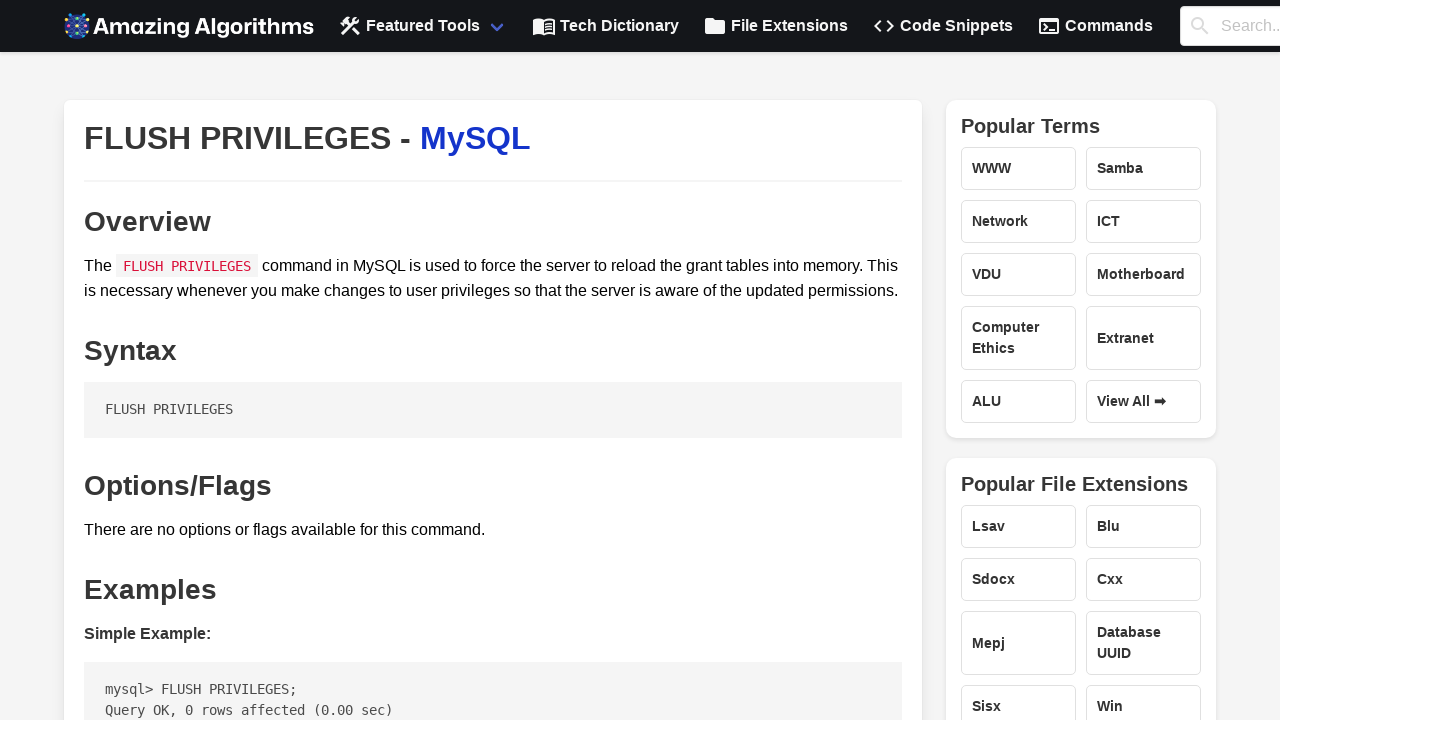

--- FILE ---
content_type: text/html; charset=UTF-8
request_url: https://amazingalgorithms.com/commands/flush-privileges-my-sql/
body_size: 5272
content:
<!DOCTYPE html>
<html lang="en">
<head>
    <meta charset="UTF-8">
    <meta name="viewport" content="width=device-width, initial-scale=1.0">
    <title>FLUSH PRIVILEGES MySQL - Man Page</title>
    <meta name="description" content="Overview The FLUSH PRIVILEGES command in MySQL is used to force the server to reload the grant tables into memory. This is necessary whenever you make changes to user privileges so that the server is aware of the updated permissions. Syntax FLUSH PRIVILEGES Options/Flags There are no options or flags available for this command. Examples [&hellip;]" />        <style>
    
    /* Typography styles */
    p {
        font-size: 16px; /* Increase font size */
        line-height: 1.6; /* Improve readability with increased line-height */
        margin-bottom: 10px; /* Space between paragraphs */
        color: #000;
    }

    strong {
        font-weight: bold; /* Make strong tags bolder */
    }

    h2 {
        font-size: 28px;
        margin-top: 20px;
        margin-bottom: 10px;
    }

    h3 {
        font-size: 24px;
        margin-top: 15px;
        margin-bottom: 10px;
    }

    h4 {
        font-size: 20px;
        margin-top: 10px;
        margin-bottom: 8px;
    }

    h5 {
        font-size: 18px;
        margin-top: 8px;
        margin-bottom: 6px;
    }

    h6 {
        font-size: 16px;
        margin-top: 6px;
        margin-bottom: 4px;
    }
    </style>
</head>
<body>

<!DOCTYPE html>
<head>
    <meta charset="UTF-8">
    <meta name="viewport" content="width=device-width, initial-scale=1.0">
    <!-- Google tag (gtag.js) -->
    <script async src="https://www.googletagmanager.com/gtag/js?id=G-G86G54XQDZ"></script>
    <script>
        window.dataLayer = window.dataLayer || [];
        function gtag() { dataLayer.push(arguments); }
        gtag('js', new Date());

        gtag('config', 'G-G86G54XQDZ');
    </script>
    <link rel="stylesheet" href="https://amazingalgorithms.com/bulma.min.css">
    <link href="https://fonts.googleapis.com/icon?family=Material+Icons" rel="stylesheet">
    <link rel="icon" href="https://amazingalgorithms.com/favicon.ico" type="image/x-icon">
    
    <script type="application/ld+json">
    {
      "@context" : "https://schema.org",
      "@type" : "WebSite",
      "name" : "AmazingAlgorithms",
      "url" : "https://amazingalgorithms.com/"
    }
    </script>

    <!-- Google Auto Ads -->
    <!--
    <script async src="https://pagead2.googlesyndication.com/pagead/js/adsbygoogle.js?client=ca-pub-5940187935095907"
     crossorigin="anonymous"></script> 
    -->
    <!-- Google Auto Ads -->
    <style>

    .navbar {
        box-shadow: 0 2px 3px rgba(10, 10, 10, 0.1);
        background-color: #14161A !important;
        
    }

    .navbar-brand img {
        max-height: 80px;
    }

    .navbar-menu {
        justify-content: space-between;
    }

    .navbar-search {
        flex-grow: 1;
        margin: 0 15px;
        position: relative;
        padding-top: 6px;
    }

    .navbar-item, .navbar-link {
        font-weight: bold;
        color: #f5f5f5 !important;
        background-color: #14161A !important;
    }
    
    .navbar-dropdown {
        box-shadow: 0 2px 3px rgba(10, 10, 10, 0.1);
        background-color: #14161A !important;
    }
    
    .navbar-dropdown .navbar-item {
        color: #f5f5f5 !important; /* Ensuring text color consistency */
    }

    .navbar-burger {
        color: #f5f5f5 !important;
    }

    .navbar-burger.is-active~.navbar-menu {
        display: block;
    }

    body {
      background-color: #f5f5f5 !important;
    }
    
    body a {
        color: #1434CB;
    }
    
    body .content a:hover {
        text-decoration: underline;
        color: #1434CB;
    }
    
    /* Mobile styles */
    .ad {
        display: none; /* Hide ads by default */
    }
    
    @media (max-width: 768px) { /* Assuming 768px as a breakpoint for mobile devices */
        .mobile-ad {
            display: block; /* Show mobile ad on small screens */
        }
    }
    
    @media (min-width: 769px) { /* Desktop screens */
        .desktop-ad {
            display: block; /* Show desktop ad on large screens */
        }
    }
</style>

</head>

<nav class="navbar is-white" role="navigation" aria-label="main navigation">
    <div class="container">
        <div class="navbar-brand">
            <a class="navbar-item" href="https://amazingalgorithms.com">
                <img style="width: 250px !important; height: auto !important;" src="https://amazingalgorithms.com/logo-amazingalgorithms-white.png" alt="Amazing Algorithms Logo">
            </a>
            <a role="button" class="navbar-burger burger" aria-label="menu" aria-expanded="false" data-target="navbarBasicExample">
                <span aria-hidden="true"></span>
                <span aria-hidden="true"></span>
                <span aria-hidden="true"></span>
            </a>
        </div>

        <div class="navbar-menu" id="navbarBasicExample">
            <!-- Dropdown Menu for Featured Tools -->
            <div class="navbar-item has-dropdown is-hoverable">
                <a class="navbar-link">
                    <i class="material-icons">construction</i>&nbsp;Featured Tools
                </a>
                <div class="navbar-dropdown">
                    <a class="navbar-item" href="https://amazingalgorithms.com/hosting-checker">
                        <i class="material-icons">cloud</i>&nbsp;Hosting Checker
                    </a>
                    <a class="navbar-item" href="https://amazingalgorithms.com/whois-checker">
                        <i class="material-icons">query_stats</i>&nbsp;WHOIS Checker
                    </a>
                    <a class="navbar-item" href="https://amazingalgorithms.com/domain-age-checker">
                        <i class="material-icons">history</i>&nbsp;Domain Age Checker
                    </a>
                    <a class="navbar-item" href="https://amazingalgorithms.com/base64-decoder">
                        <i class="material-icons">lock_open</i>&nbsp;Base64 Decoder
                    </a>
                </div>
            </div>

            <!-- Other Menu Items -->
            <a class="navbar-item" href="https://amazingalgorithms.com/definitions/">
                <i class="material-icons">menu_book</i>&nbsp;Tech Dictionary
            </a>
            <a class="navbar-item" href="https://amazingalgorithms.com/file-extensions/">
                <i class="material-icons">folder</i>&nbsp;File Extensions
            </a>
            <a class="navbar-item" href="https://amazingalgorithms.com/snippets/">
                <i class="material-icons">code</i>&nbsp;Code Snippets
            </a>
            <a class="navbar-item" href="https://amazingalgorithms.com/commands/">
                <i class="material-icons">terminal</i>&nbsp;Commands
            </a>

            <!-- Updated Search Form -->
            <div class="navbar-search">
                <form action="https://amazingalgorithms.com/search" method="get">
                    <div class="field" style="width: 100%;">
                        <div class="control has-icons-left">
                            <input class="input" type="text" name="s" id="searchInput" placeholder="Search...">
                            <span class="icon is-small is-left">
                                <i class="material-icons">search</i>
                            </span>
                        </div>
                    </div>
                </form>
            </div>
        </div>
    </div>
</nav>

    <script>
        // Burger menu JavaScript
        document.addEventListener('DOMContentLoaded', () => {
            const $navbarBurgers = Array.prototype.slice.call(document.querySelectorAll('.navbar-burger'), 0);
            if ($navbarBurgers.length > 0) {
                $navbarBurgers.forEach(el => {
                    el.addEventListener('click', () => {
                        const target = el.dataset.target;
                        const $target = document.getElementById(target);
                        el.classList.toggle('is-active');
                        $target.classList.toggle('is-active');
                    });
                });
            }
        });
    </script>

    <div class="ad mobile-ad">
            </div>
    <div class="ad desktop-ad">
            </div>


<section class="section">
    <div class="container">
        <div class="columns">

            <!-- Main content -->
            <div class="column is-three-quarters">
                <div class="box">
                                            <article>
                            <h1 class="title">FLUSH PRIVILEGES - <a href="https://amazingalgorithms.com/commands/category/my-sql/" rel="category tag">MySQL</a></h1>
                            <hr>
                            <div class="content"><h2 id="overview">Overview</h2>
<p>The <code>FLUSH PRIVILEGES</code> command in MySQL is used to force the server to reload the grant tables into memory. This is necessary whenever you make changes to user privileges so that the server is aware of the updated permissions.</p>
<h2 id="syntax">Syntax</h2>
<pre><code>FLUSH PRIVILEGES
</code></pre>
<h2 id="options/flags">Options/Flags</h2>
<p>There are no options or flags available for this command.</p>
<h2 id="examples">Examples</h2>
<p><strong>Simple Example:</strong></p>
<pre><code>mysql&gt; FLUSH PRIVILEGES;
Query OK, 0 rows affected (0.00 sec)
</code></pre>
<p><strong>Complex Example:</strong></p>
<pre><code>mysql&gt; GRANT SELECT ON mydb.* TO 'newuser'@'localhost';
Query OK, 0 rows affected (0.00 sec)

mysql&gt; FLUSH PRIVILEGES;
Query OK, 0 rows affected (0.00 sec)
</code></pre>
<p>In this example, a new user is granted permissions, and then the privileges are flushed to ensure the server is aware of the changes.</p>
<h2 id="common-issues">Common Issues</h2>
<ul>
<li>
<p><strong>Permission denied</strong> error after revoking privileges:</p>
<ul>
<li>Ensure that the user revoking the privileges has sufficient permissions (e.g., <code>SUPER</code> or <code>GRANT OPTION</code>) to do so.</li>
</ul>
</li>
<li>
<p><strong>Server is not responding after FLUSH PRIVILEGES:</strong></p>
<ul>
<li>Check the server logs for any errors or warnings.</li>
<li>Try restarting the server to resolve any temporary issues.</li>
</ul>
</li>
</ul>
<h2 id="integration">Integration</h2>
<p><code>FLUSH PRIVILEGES</code> is often used in conjunction with commands that modify user permissions, such as <code>GRANT</code>, <code>REVOKE</code>, and <code>CREATE USER</code>. It should be executed after making any changes to user privileges to ensure that the server is aware of the changes.</p>
<h2 id="related-commands">Related Commands</h2>
<ul>
<li><code>GRANT</code>: Grants permissions to users.</li>
<li><code>REVOKE</code>: Revokes permissions from users.</li>
</ul>
</div>
                        </article>
                                    </div>
            </div>

            <!-- Sidebar -->
            <div class="column is-one-quarter">
                <aside class="menu">
                        <style>
        .section-grid {
            display: grid;
            grid-template-columns: 1fr 1fr; /* Two items per row */
            grid-column-gap: 10px;
            grid-row-gap: 10px;
            padding: 15px;
            background-color: #ffffff; /* White background for all sections */
            box-shadow: 0 2px 5px rgba(0,0,0,0.1);
            border-radius: 10px;
            margin-bottom: 20px; /* Spacing between sections */
        }

        .section-item {
            display: flex;
            align-items: center;
            padding: 10px;
            border: 1px solid #e0e0e0; /* Light grey border */
            border-radius: 5px;
            background-color: #fff; /* White background for each item */
            text-decoration: none; /* No underline */
            color: #333; /* Dark text for readability */
            transition: background-color 0.2s; /* Smooth transition for interaction */
        }

        .section-item:hover {
            background-color: #f9f9f9; /* Slight color change on hover */
        }

        .tool-icon {
            font-size: 24px; /* Icon size */
            color: #4A90E2; /* Icon color */
            margin-right: 10px; /* Space between icon and text */
        }

        .section-title {
            font-weight: bold;
            font-size: 0.875rem;
        }

        .section-title-row {
            grid-column: 1 / -1; /* Full width */
        }
    </style>

    <!-- Popular Terms Section -->
    <div class="section-grid">
        <div class="section-title-row">
            <h3 class="title is-5">Popular Terms</h3>
        </div>
                    <a href="https://amazingalgorithms.com/definitions/www/" class="section-item">
                <span class="section-title">WWW</span>
            </a>
                    <a href="https://amazingalgorithms.com/definitions/samba/" class="section-item">
                <span class="section-title">Samba</span>
            </a>
                    <a href="https://amazingalgorithms.com/definitions/network/" class="section-item">
                <span class="section-title">Network</span>
            </a>
                    <a href="https://amazingalgorithms.com/definitions/ict/" class="section-item">
                <span class="section-title">ICT</span>
            </a>
                    <a href="https://amazingalgorithms.com/definitions/vdu/" class="section-item">
                <span class="section-title">VDU</span>
            </a>
                    <a href="https://amazingalgorithms.com/definitions/motherboard/" class="section-item">
                <span class="section-title">Motherboard</span>
            </a>
                    <a href="https://amazingalgorithms.com/definitions/computer-ethics/" class="section-item">
                <span class="section-title">Computer Ethics</span>
            </a>
                    <a href="https://amazingalgorithms.com/definitions/extranet/" class="section-item">
                <span class="section-title">Extranet</span>
            </a>
                    <a href="https://amazingalgorithms.com/definitions/alu/" class="section-item">
                <span class="section-title">ALU</span>
            </a>
                    <a href="https://amazingalgorithms.com/definitions/" class="section-item">
                <span class="section-title">View All ➡️</span>
            </a>
            </div>

    <!-- Popular File Extensions Section -->
    <div class="section-grid">
        <div class="section-title-row">
            <h3 class="title is-5">Popular File Extensions</h3>
        </div>
                    <a href="https://amazingalgorithms.com/file-extensions/lsav/" class="section-item">
                <span class="section-title">Lsav</span>
            </a>
                    <a href="https://amazingalgorithms.com/file-extensions/blu/" class="section-item">
                <span class="section-title">Blu</span>
            </a>
                    <a href="https://amazingalgorithms.com/file-extensions/sdocx/" class="section-item">
                <span class="section-title">Sdocx</span>
            </a>
                    <a href="https://amazingalgorithms.com/file-extensions/cxx/" class="section-item">
                <span class="section-title">Cxx</span>
            </a>
                    <a href="https://amazingalgorithms.com/file-extensions/mepj/" class="section-item">
                <span class="section-title">Mepj</span>
            </a>
                    <a href="https://amazingalgorithms.com/file-extensions/database_uuid/" class="section-item">
                <span class="section-title">Database UUID</span>
            </a>
                    <a href="https://amazingalgorithms.com/file-extensions/sisx/" class="section-item">
                <span class="section-title">Sisx</span>
            </a>
                    <a href="https://amazingalgorithms.com/file-extensions/win/" class="section-item">
                <span class="section-title">Win</span>
            </a>
                    <a href="https://amazingalgorithms.com/file-extensions/mp5/" class="section-item">
                <span class="section-title">Mp5</span>
            </a>
                    <a href="https://amazingalgorithms.com/file-extensions" class="section-item">
                <span class="section-title">View All ➡️</span>
            </a>
            </div>

    <!-- Popular Tools Section -->
    <div class="section-grid">
        <div class="section-title-row">
            <h3 class="title is-5">Popular Tools</h3>
        </div>
                    <a href="https://amazingalgorithms.com/hosting-checker" class="section-item">
                <span class="section-title">Hosting Checker</span>
            </a>
                    <a href="https://amazingalgorithms.com/whois-checker" class="section-item">
                <span class="section-title">WHOIS Checker</span>
            </a>
                    <a href="https://amazingalgorithms.com/domain-age-checker" class="section-item">
                <span class="section-title">Domain Age</span>
            </a>
                    <a href="https://amazingalgorithms.com/dns-lookup" class="section-item">
                <span class="section-title">DNS Lookup</span>
            </a>
                    <a href="https://amazingalgorithms.com/json-schema-generator" class="section-item">
                <span class="section-title">JSON Schema</span>
            </a>
                    <a href="https://amazingalgorithms.com/base64-encoder" class="section-item">
                <span class="section-title">Base64 Encoder</span>
            </a>
                    <a href="https://amazingalgorithms.com/base64-decoder" class="section-item">
                <span class="section-title">Base64 Decoder</span>
            </a>
                    <a href="https://amazingalgorithms.com/shuffle-text-generator" class="section-item">
                <span class="section-title">Shuffle Text</span>
            </a>
                    <a href="https://amazingalgorithms.com/html-formatter" class="section-item">
                <span class="section-title">HTML Formatter</span>
            </a>
                    <a href="https://amazingalgorithms.com/" class="section-item">
                <span class="section-title">View All ➡️</span>
            </a>
            </div>
    
        
                    </aside>
            </div>

        </div>
    </div>
</section>

    <footer class="footer">
        <div class="content has-text-centered">
            <div class="container">
                <style>
                    .footer .column {
                        text-align: left;
                        /* Align text to the left */
                    }

                    .footer .title+p {
                        margin-top: 1rem;
                        color: #f5f5f5; /* Color of links */
                        /* Maintain gap between heading and first tool */
                    }    
                    
                    .footer {
                        background-color: #14161A !important;
                        color: #f5f5f5; /* Default text color */
                    }
                
                    .footer a {
                        color: #f5f5f5; /* Color of links */
                        transition: color 0.3s ease; /* Smooth transition for color change */
                    }
                
                    .footer a:hover {
                        color: #ddd; /* Color of links on hover */
                        text-decoration: underline !important;
                    }
                
                    .footer .column {
                        text-align: left;
                    }
                
                    .footer .title+p {
                        margin-top: 1rem;
                    }
                    .footer .title{
                        color: #f5f5f5 !important; /* Color of links */
                    }

                </style>
                <div class="columns is-multiline">
                    <div class="column is-3"><p class="title is-5">Creative Tools</p><p><a href="https://amazingalgorithms.com/markdown-viewer">Markdown Viewer</a></p><p><a href="https://amazingalgorithms.com/word-counter">Word Counter</a></p><p><a href="https://amazingalgorithms.com/shuffle-text-generator">Shuffle Text</a></p><p><a href="https://amazingalgorithms.com/print-test-page">Print Test Pages</a></p></div><div class="column is-3"><p class="title is-5">Server Tools</p><p><a href="https://amazingalgorithms.com/ip-to-location">IP to Location</a></p><p><a href="https://amazingalgorithms.com/ip-to-isp">IP to ISP</a></p><p><a href="https://amazingalgorithms.com/domain-to-ip">Domain to IP</a></p><p><a href="https://amazingalgorithms.com/hosting-checker">Hosting Checker</a></p><p><a href="https://amazingalgorithms.com/whats-my-ip-address">What&#039;s My IP?</a></p><p><a href="https://amazingalgorithms.com/whois-checker">WHOIS Checker</a></p><p><a href="https://amazingalgorithms.com/domain-nameserver-checker">Nameserver Checker</a></p><p><a href="https://amazingalgorithms.com/dns-lookup">DNS Lookup</a></p><p><a href="https://amazingalgorithms.com/domain-age-checker">Domain Age Checker</a></p></div><div class="column is-3"><p class="title is-5">Developer Tools</p><p><a href="https://amazingalgorithms.com/clingo">Clingo Runner</a></p><p><a href="https://amazingalgorithms.com/regex">Regex Tester</a></p><p><a href="https://amazingalgorithms.com/json-formatter">JSON Formatter</a></p><p><a href="https://amazingalgorithms.com/html-viewer">HTML Viewer</a></p><p><a href="https://amazingalgorithms.com/html-formatter">HTML Formatter</a></p><p><a href="https://amazingalgorithms.com/base64-encoder">Base64 Encoder</a></p><p><a href="https://amazingalgorithms.com/base64-decoder">Base64 Decoder</a></p><p><a href="https://amazingalgorithms.com/json-schema-generator">JSON Schema Generator</a></p></div><div class="column is-3"><p class="title is-5">Calculators</p><p><a href="https://amazingalgorithms.com/credit-card-payoff-calculator">Credit Card Payoff Calculator</a></p></div>                </div>
            </div><br><br>
            <div style="text-align: center;">
                <a href="https://amazingalgorithms.com/blog/" style="margin-right: 20px;">Blog</a>
                <a href="https://amazingalgorithms.com/definitions/" style="margin-right: 20px;">Tech Dictionary</a>
                <a href="https://amazingalgorithms.com/file-extensions/" style="margin-right: 20px;">File Extensions</a>
                <a href="https://amazingalgorithms.com/snippets/" style="margin-right: 20px;">Code Snippets</a>
                <a href="https://amazingalgorithms.com/privacy-policy" style="margin-right: 20px;">Privacy Policy</a>
                <a href="https://amazingalgorithms.com/terms-and-conditions" style="margin-right: 20px;">Terms and
                    Conditions</a>
                    <a href="https://amazingalgorithms.com/support" style="margin-right: 20px;">Support</a>
                <a href="https://amazingalgorithms.com/robots.txt" style="margin-right: 20px;">Robots.txt</a>
                <a href="https://amazingalgorithms.com/ads.txt" style="margin-right: 20px;">Ads.txt</a>
                <a href="https://stats.uptimerobot.com/EGk0MZYsX2" style="margin-right: 20px;">Status</a>
                <a href="https://amazingalgorithms.com/feedback?url=https%3A%2F%2Famazingalgorithms.com%2Fcommands%2Fflush-privileges-my-sql%2F" style="margin-right: 20px;" target="_blank">Feedback/Report an Issue</a>
            </div>

            <br><br>
            <p style="color: #f5f5f5;">&copy;
                2026 AmazingAlgorithms.com. All rights reserved.
            </p>
        </div>
    </footer>
    
</body>
</html>